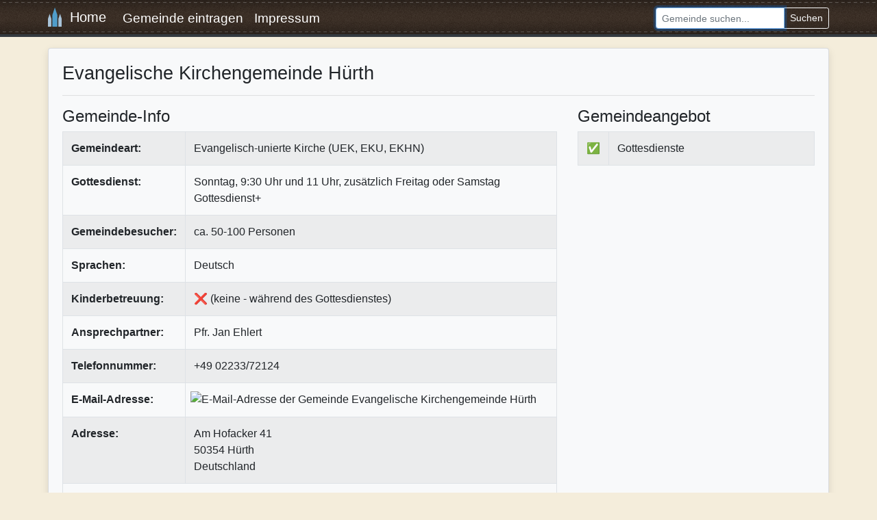

--- FILE ---
content_type: text/html; charset=UTF-8
request_url: https://www.christliche-gemeinden.eu/50354_evangelische_matthaeus_kirchengemeinde_huerth.html
body_size: 3381
content:
<!doctype html>
<html lang="de">
<head>
  <meta charset="utf-8">
  <meta name="viewport" content="width=device-width, initial-scale=1, shrink-to-fit=no">
  <meta name="title" content="Evangelische Kirchengemeinde Hürth"/>
  <meta name="description" content="Christlicher Gemeindefinder: Hier finden Sie Gemeinden und Kirchen verschiedenster Konfessionen (FeG, EFG, Baptisten, Evangelische Kirchen, Brüdergemeinden uvm.) aus Deutschland, Österreich und der Schweiz.">
<meta name="google-site-verification" content="VzZcqf--2b-Ssdr-1IcKJLgrQ5pzLGAX6wyFLrLoZ4k" />
	<link rel="stylesheet" href="https://www.mm-webconsulting.com/downloads/bootstrap-4.6.2.min.css">
  <link rel="stylesheet" href="style.css" type="text/css"/>
  <title>Evangelische Kirchengemeinde Hürth  </title>
<script src="https://www.mm-webconsulting.com/downloads/jquery-3.6.1.min.js"></script>
</head>
<body>
  <nav class="navbar navbar-expand-md navbar-dark bg-dark">
    <div class="container">
      <a class="navbar-brand" href="/"><img src="images/logo.png" height="28" alt="Logo" class="mb-1" />&nbsp; Home</a>
      <button class="navbar-toggler" type="button" data-toggle="collapse" data-target="#navbarText" aria-controls="navbarText" aria-expanded="false" aria-label="Toggle navigation">
    <span class="navbar-toggler-icon"></span>
  </button>
     <div class="collapse navbar-collapse" id="navbarText">
        <ul class="navbar-nav mr-auto">
          <li class="nav-item">
            <a class="nav-link" href="gemeinde_eintragen.php" title="Eigene Gemeinde eintragen">Gemeinde eintragen</a>
          </li>
          <li class="nav-item">
            <a class="nav-link" href="impressum.php" title="Impressum und Kontakt">Impressum</a>
          </li>
                  </ul>
        <form action="suche.php" class="form-inline ">
          <div class="input-group">
            <input class="form-control form-control-sm" type="text" name="suche" autofocus placeholder="Gemeinde suchen..." aria-label="Search">
            <div class="input-group-append">
              <button class="btn btn-sm btn-outline-light" type="submit">Suchen</button>
            </div>
          </div>
        </form>
      </div>
    </div>
  </nav>
<main class="container"> <div class="my-3">
  <div itemscope itemtype="http://schema.org/Organization">
   <div class="card flex-md-row mb-4 box-shadow bg-light">
    <div class="card-body pb-1">
          <h1 itemprop="name">Evangelische Kirchengemeinde Hürth</h1>
          <hr>
     <div class="row">
      <div class="col-md-8">
       <h2>Gemeinde-Info</h2>
       <div class="table-responsive">
        <table class="table table-striped table-bordered">
         <tr>
          <td width="102" valign="top"><strong>Gemeindeart:</strong></td>
          <td>Evangelisch-unierte Kirche (UEK, EKU, EKHN)</td>
         </tr>
         <tr>
          <td><strong>Gottesdienst:</strong></td>
          <td>Sonntag, 9:30 Uhr und 11 Uhr, zusätzlich Freitag oder Samstag Gottesdienst+</td>
         </tr>
         <tr>
          <td><strong>Gemeindebesucher:</strong></td>
          <td>ca. 50-100 Personen</td>
         </tr>
         <tr>
          <td><strong>Sprachen:</strong></td>
          <td>Deutsch</td>
         </tr>
         <tr>
          <td><strong>Kinderbetreuung:</strong></td>
          <td>❌ (keine - während des Gottesdienstes)</td>
         </tr>
         <tr>
          <td><strong>Ansprechpartner:</strong></td>
          <td itemprop="member" itemscope itemtype="http://schema.org/Person"><span itemprop="name">
           Pfr. Jan Ehlert           </span></td>
         </tr>
         <tr>
          <td><strong>Telefonnummer:</strong></td>
          <td itemprop="telephone">+49 02233/72124</td>
         </tr>
         <tr>
          <td><strong>E-Mail-Adresse:</strong></td>
          <td>           <img src="inc/inc_image_aus_mail.php?url=50354_evangelische_matthaeus_kirchengemeinde_huerth&1768471949" alt="E-Mail-Adresse der Gemeinde Evangelische Kirchengemeinde Hürth" class="img-fluid" style="margin-left: -5px;"/>
           </td>
         </tr>
         <tr>
          <td><strong>Adresse:</strong></td>
          <td><div itemprop="address" itemscope itemtype="http://schema.org/PostalAddress"> <span itemprop="streetAddress">
            Am Hofacker 41            </span><br/>
            <span itemprop="postalCode">
            50354            </span> <span itemprop="addressLocality">
            Hürth            </span> <br/>
            Deutschland           </div></td>
         </tr>
                  <tr>
          <td colspan="3" style="overflow:hidden; max-width:400px;" align="left"><a href="https://www.evangelisch-in-huerth.de/" target="_blank" rel="nofollow" style="font-size: 1.2rem">
           https://www.evangelisch-in-huerth.de/           </a></td>
         </tr>
                 </table>
       </div>
      </div>
            <script>
							$( function () {
								$.get("webthumbnail_generieren.php", {
										groesse: 'big',
										id: 8096,
										webseite: 'https://www.evangelisch-in-huerth.de/'
									},
									function ( data ) {} );
							} );
						</script>
            <div class="col-md-4">
       <h4>Gemeindeangebot</h4>
       <table class="table table-striped table-bordered">
                <tr>
         <td width="20">✅</td>
         <td>Gottesdienste</td>
        </tr>
               </table>
       <br>
       <script async src="https://pagead2.googlesyndication.com/pagead/js/adsbygoogle.js?client=ca-pub-9634334733466062"
     crossorigin="anonymous"></script>
<!-- Christliche Gemeinden Quadrat -->
<ins class="adsbygoogle"
     style="display:inline-block;width:336px;height:280px"
     data-ad-client="ca-pub-9634334733466062"
     data-ad-slot="4131236419"></ins>
<script>
     (adsbygoogle = window.adsbygoogle || []).push({});
</script>
             </div>
     </div>
          <h2>Adresse</h2>
     <div class="border">
      <link rel="stylesheet" href="https://unpkg.com/leaflet@1.7.1/dist/leaflet.css"
  integrity="sha512-xodZBNTC5n17Xt2atTPuE1HxjVMSvLVW9ocqUKLsCC5CXdbqCmblAshOMAS6/keqq/sMZMZ19scR4PsZChSR7A=="
  crossorigin=""/>
      <script src="https://unpkg.com/leaflet@1.7.1/dist/leaflet.js"
  integrity="sha512-XQoYMqMTK8LvdxXYG3nZ448hOEQiglfqkJs1NOQV44cWnUrBc8PkAOcXy20w0vlaXaVUearIOBhiXZ5V3ynxwA=="
  crossorigin=""></script>
      <div id="mapid" style="width: 100%; height: 400px;"></div>
      <script>
	var mymap = L.map('mapid').setView([50.8885216, 6.8382943], 18);
 var marker = L.marker([50.8885216, 6.8382943]).addTo(mymap);
	L.tileLayer('https://{s}.tile.openstreetmap.org/{z}/{x}/{y}.png', {
		maxZoom: 18,
		attribution: "<h1></h1>",
		id: 'mapbox.streets'
	}).addTo(mymap);

</script> 
     </div>
          <script type="text/javascript" src="inc/fancybox-2.1.7/lib/jquery.mousewheel.pack.js"></script>
<script type="text/javascript" src="inc/fancybox-2.1.7/source/jquery.fancybox.pack.js"></script>
<link rel="stylesheet" type="text/css" href="inc/fancybox-2.1.7/source/jquery.fancybox.css" />
 <script>
$(document).ready(function() {
	$(".fancybox").fancybox({
		openEffect	: 'elastic',
		closeEffect	: 'elastic',
		openSpeed : 'slow',
		closeSpeed  : 'slow',
		closeClick : true,
		helpers : { title: { type: 'inside' }},
	});
});
</script>     <br>
     <h2>Bilder</h2>
     <a name="fotos" id="fotos"></a>
     <div class="row mb-3">
      <div class="col-lg-3 mb-3"><div style="height:150px; width:220px; overflow:hidden;"><a href="/foto_upload/webseiten/8096.jpg?time=1768471949" class="fancybox" rel="group" title="Screenshot der Webseite"><img src="/foto_upload/webseiten/8096_small.jpg" class="img-fluid img-thumbnail"></a></div></div>     </div>
    </div>
   </div>
  </div>
  <div class="card flex-md-row mb-4 box-shadow bg-light">
   <div class="card-body pb-1">
          <a href="https://raclette-tester.de/" target="_blank" rel="sponsored"><img src="/images/Raclette-Tester.jpeg" alt="Raclette-Tests" width="800" height="537" title="Raclette-Tests" class="img-fluid"/></a>
    
				     <br>
    <small>Werbeeinschaltung</small> </div>
  </div>
 </div>

 </div>
 </main>
<div class="clearifx"></div>
<footer class="mt-3">
  <div class="container">
    <div class="row my-2">
      <div class="col-md">
                <form action="login_pruefen.php" method="post">
          <div class="input-group input-group-sm mb-3">
            <div class="input-group-prepend">
              <span class="input-group-text">E-Mail:</span>
            </div>
            <input name="login_email" type="email" class="form-control" placeholder="E-Mail-Adresse">
          </div>
          <div class="input-group input-group-sm">
            <div class="input-group-prepend">
              <span class="input-group-text">Passwort:</span>
            </div>
            <input class="form-control" name="login_passwort" type="password" value="" placeholder="Passwort">
            <div class="input-group-append">
              <button class="btn btn-outline-light" type="submit">Login</button>
            </div>
          </div>
          <small><a href="passwort_vergessen.php" title="Passwort vergessen">Passwort vergessen</a></small>
          <input name="login" type="hidden" value="1"/>
        </form>
              </div>

      <div class="col-md-3">
        <ul>
									<li><strong>Info:</strong></li>
         <li><a href="impressum.php" title="Kontakt und Impressum">Kontakt</a></li>
          <li><a href="statistiken.php" title="Christliche Gemeinde Statistiken">Statistiken</a></li>
          <li><a href="disclaimer.php" title="Disclaimer">Datenschutz</a></li>
        </ul>
      </div>
					<div class="col-md">
        <ul>
									<li><strong>Linktipps:</strong></li>
								 <li>	<a href="https://www.christliche-partner-suche.de/" target="_blank">Christliche Partnersuche</a></li>
									<li><a href="https://www.evangeliums.net/lieder/" title="Christliche Liederdatenbank" target="_blank">Liederdatenbank</a></li>
									<li><a href="https://liederfarm.de/" title="Kinderlieder Datenbank" target="_blank">Kinderlieder</a></li>
        </ul>
      </div>
    </div>
  </div>
</footer>
	<script src="https://www.mm-webconsulting.com/downloads/bootstrap-4.6.2.min.js"></script>
</body>
</html>

--- FILE ---
content_type: text/html; charset=utf-8
request_url: https://www.google.com/recaptcha/api2/aframe
body_size: 267
content:
<!DOCTYPE HTML><html><head><meta http-equiv="content-type" content="text/html; charset=UTF-8"></head><body><script nonce="HDVbNEJ2LFIolCrxGc2w3g">/** Anti-fraud and anti-abuse applications only. See google.com/recaptcha */ try{var clients={'sodar':'https://pagead2.googlesyndication.com/pagead/sodar?'};window.addEventListener("message",function(a){try{if(a.source===window.parent){var b=JSON.parse(a.data);var c=clients[b['id']];if(c){var d=document.createElement('img');d.src=c+b['params']+'&rc='+(localStorage.getItem("rc::a")?sessionStorage.getItem("rc::b"):"");window.document.body.appendChild(d);sessionStorage.setItem("rc::e",parseInt(sessionStorage.getItem("rc::e")||0)+1);localStorage.setItem("rc::h",'1768471952687');}}}catch(b){}});window.parent.postMessage("_grecaptcha_ready", "*");}catch(b){}</script></body></html>